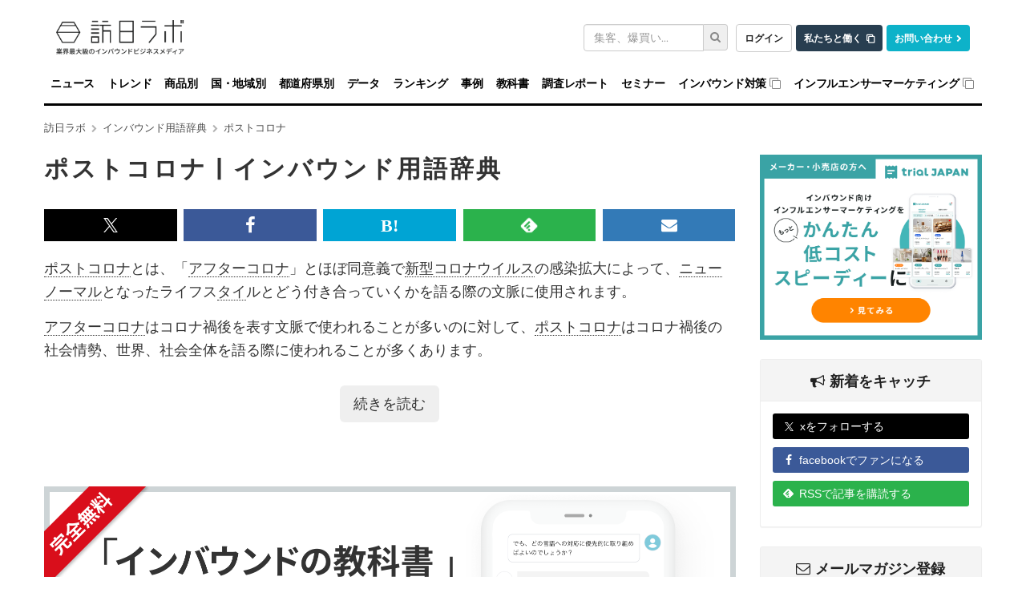

--- FILE ---
content_type: text/html; charset=utf-8
request_url: https://www.google.com/recaptcha/api2/aframe
body_size: 181
content:
<!DOCTYPE HTML><html><head><meta http-equiv="content-type" content="text/html; charset=UTF-8"></head><body><script nonce="rql90lJw1vDs790pHR3g7w">/** Anti-fraud and anti-abuse applications only. See google.com/recaptcha */ try{var clients={'sodar':'https://pagead2.googlesyndication.com/pagead/sodar?'};window.addEventListener("message",function(a){try{if(a.source===window.parent){var b=JSON.parse(a.data);var c=clients[b['id']];if(c){var d=document.createElement('img');d.src=c+b['params']+'&rc='+(localStorage.getItem("rc::a")?sessionStorage.getItem("rc::b"):"");window.document.body.appendChild(d);sessionStorage.setItem("rc::e",parseInt(sessionStorage.getItem("rc::e")||0)+1);localStorage.setItem("rc::h",'1768816091507');}}}catch(b){}});window.parent.postMessage("_grecaptcha_ready", "*");}catch(b){}</script></body></html>